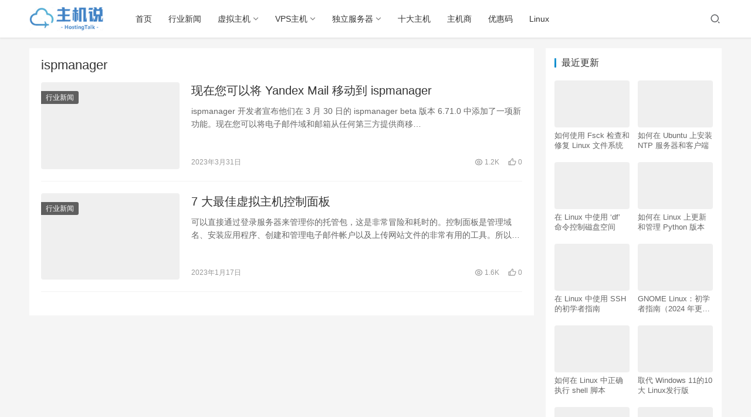

--- FILE ---
content_type: text/html; charset=UTF-8
request_url: https://www.hostingtalk.cn/tag/ispmanager/
body_size: 12042
content:
<!DOCTYPE html>
<html lang="zh-Hans">
<head>
    <meta charset="UTF-8">
    <meta http-equiv="X-UA-Compatible" content="IE=Edge,chrome=1">
    <meta name="renderer" content="webkit">
    <meta name="viewport" content="initial-scale=1.0,user-scalable=no,maximum-scale=1,width=device-width">
    <title>ispmanager - 主机说 HostingTalk</title>
    <meta name='robots' content='max-image-preview:large' />
<meta name="keywords" content="ispmanager" />
<meta property="og:type" content="webpage" />
<meta property="og:url" content="https://www.hostingtalk.cn/tag/ispmanager/" />
<meta property="og:site_name" content="主机说 HostingTalk" />
<meta property="og:title" content="ispmanager" />
<meta name="applicable-device" content="pc,mobile" />
<meta http-equiv="Cache-Control" content="no-transform" />
<link rel="shortcut icon" href="https://hostingtalk.cn/wp-content/uploads/2023/04/favicon.ico.png" />
<link rel='dns-prefetch' href='//at.alicdn.com' />
<link rel="alternate" type="application/rss+xml" title="主机说 HostingTalk &raquo; ispmanager 标签 Feed" href="https://www.hostingtalk.cn/tag/ispmanager/feed/" />
<style id='wp-img-auto-sizes-contain-inline-css' type='text/css'>
img:is([sizes=auto i],[sizes^="auto," i]){contain-intrinsic-size:3000px 1500px}
/*# sourceURL=wp-img-auto-sizes-contain-inline-css */
</style>
<link rel='stylesheet' id='stylesheet-css' href='https://www.hostingtalk.cn/wp-content/themes/hostingtalk/css/style.css?ver=6.0.1' type='text/css' media='all' />
<link rel='stylesheet' id='font-awesome-css' href='https://www.hostingtalk.cn/wp-content/themes/hostingtalk/themer/assets/css/font-awesome.css?ver=6.0.1' type='text/css' media='all' />
<style id='wp-block-library-inline-css' type='text/css'>
:root{--wp-block-synced-color:#7a00df;--wp-block-synced-color--rgb:122,0,223;--wp-bound-block-color:var(--wp-block-synced-color);--wp-editor-canvas-background:#ddd;--wp-admin-theme-color:#007cba;--wp-admin-theme-color--rgb:0,124,186;--wp-admin-theme-color-darker-10:#006ba1;--wp-admin-theme-color-darker-10--rgb:0,107,160.5;--wp-admin-theme-color-darker-20:#005a87;--wp-admin-theme-color-darker-20--rgb:0,90,135;--wp-admin-border-width-focus:2px}@media (min-resolution:192dpi){:root{--wp-admin-border-width-focus:1.5px}}.wp-element-button{cursor:pointer}:root .has-very-light-gray-background-color{background-color:#eee}:root .has-very-dark-gray-background-color{background-color:#313131}:root .has-very-light-gray-color{color:#eee}:root .has-very-dark-gray-color{color:#313131}:root .has-vivid-green-cyan-to-vivid-cyan-blue-gradient-background{background:linear-gradient(135deg,#00d084,#0693e3)}:root .has-purple-crush-gradient-background{background:linear-gradient(135deg,#34e2e4,#4721fb 50%,#ab1dfe)}:root .has-hazy-dawn-gradient-background{background:linear-gradient(135deg,#faaca8,#dad0ec)}:root .has-subdued-olive-gradient-background{background:linear-gradient(135deg,#fafae1,#67a671)}:root .has-atomic-cream-gradient-background{background:linear-gradient(135deg,#fdd79a,#004a59)}:root .has-nightshade-gradient-background{background:linear-gradient(135deg,#330968,#31cdcf)}:root .has-midnight-gradient-background{background:linear-gradient(135deg,#020381,#2874fc)}:root{--wp--preset--font-size--normal:16px;--wp--preset--font-size--huge:42px}.has-regular-font-size{font-size:1em}.has-larger-font-size{font-size:2.625em}.has-normal-font-size{font-size:var(--wp--preset--font-size--normal)}.has-huge-font-size{font-size:var(--wp--preset--font-size--huge)}.has-text-align-center{text-align:center}.has-text-align-left{text-align:left}.has-text-align-right{text-align:right}.has-fit-text{white-space:nowrap!important}#end-resizable-editor-section{display:none}.aligncenter{clear:both}.items-justified-left{justify-content:flex-start}.items-justified-center{justify-content:center}.items-justified-right{justify-content:flex-end}.items-justified-space-between{justify-content:space-between}.screen-reader-text{border:0;clip-path:inset(50%);height:1px;margin:-1px;overflow:hidden;padding:0;position:absolute;width:1px;word-wrap:normal!important}.screen-reader-text:focus{background-color:#ddd;clip-path:none;color:#444;display:block;font-size:1em;height:auto;left:5px;line-height:normal;padding:15px 23px 14px;text-decoration:none;top:5px;width:auto;z-index:100000}html :where(.has-border-color){border-style:solid}html :where([style*=border-top-color]){border-top-style:solid}html :where([style*=border-right-color]){border-right-style:solid}html :where([style*=border-bottom-color]){border-bottom-style:solid}html :where([style*=border-left-color]){border-left-style:solid}html :where([style*=border-width]){border-style:solid}html :where([style*=border-top-width]){border-top-style:solid}html :where([style*=border-right-width]){border-right-style:solid}html :where([style*=border-bottom-width]){border-bottom-style:solid}html :where([style*=border-left-width]){border-left-style:solid}html :where(img[class*=wp-image-]){height:auto;max-width:100%}:where(figure){margin:0 0 1em}html :where(.is-position-sticky){--wp-admin--admin-bar--position-offset:var(--wp-admin--admin-bar--height,0px)}@media screen and (max-width:600px){html :where(.is-position-sticky){--wp-admin--admin-bar--position-offset:0px}}

/*# sourceURL=wp-block-library-inline-css */
</style><style id='wp-block-heading-inline-css' type='text/css'>
h1:where(.wp-block-heading).has-background,h2:where(.wp-block-heading).has-background,h3:where(.wp-block-heading).has-background,h4:where(.wp-block-heading).has-background,h5:where(.wp-block-heading).has-background,h6:where(.wp-block-heading).has-background{padding:1.25em 2.375em}h1.has-text-align-left[style*=writing-mode]:where([style*=vertical-lr]),h1.has-text-align-right[style*=writing-mode]:where([style*=vertical-rl]),h2.has-text-align-left[style*=writing-mode]:where([style*=vertical-lr]),h2.has-text-align-right[style*=writing-mode]:where([style*=vertical-rl]),h3.has-text-align-left[style*=writing-mode]:where([style*=vertical-lr]),h3.has-text-align-right[style*=writing-mode]:where([style*=vertical-rl]),h4.has-text-align-left[style*=writing-mode]:where([style*=vertical-lr]),h4.has-text-align-right[style*=writing-mode]:where([style*=vertical-rl]),h5.has-text-align-left[style*=writing-mode]:where([style*=vertical-lr]),h5.has-text-align-right[style*=writing-mode]:where([style*=vertical-rl]),h6.has-text-align-left[style*=writing-mode]:where([style*=vertical-lr]),h6.has-text-align-right[style*=writing-mode]:where([style*=vertical-rl]){rotate:180deg}
/*# sourceURL=https://www.hostingtalk.cn/wp-includes/blocks/heading/style.min.css */
</style>
<style id='wp-block-paragraph-inline-css' type='text/css'>
.is-small-text{font-size:.875em}.is-regular-text{font-size:1em}.is-large-text{font-size:2.25em}.is-larger-text{font-size:3em}.has-drop-cap:not(:focus):first-letter{float:left;font-size:8.4em;font-style:normal;font-weight:100;line-height:.68;margin:.05em .1em 0 0;text-transform:uppercase}body.rtl .has-drop-cap:not(:focus):first-letter{float:none;margin-left:.1em}p.has-drop-cap.has-background{overflow:hidden}:root :where(p.has-background){padding:1.25em 2.375em}:where(p.has-text-color:not(.has-link-color)) a{color:inherit}p.has-text-align-left[style*="writing-mode:vertical-lr"],p.has-text-align-right[style*="writing-mode:vertical-rl"]{rotate:180deg}
/*# sourceURL=https://www.hostingtalk.cn/wp-includes/blocks/paragraph/style.min.css */
</style>
<style id='global-styles-inline-css' type='text/css'>
:root{--wp--preset--aspect-ratio--square: 1;--wp--preset--aspect-ratio--4-3: 4/3;--wp--preset--aspect-ratio--3-4: 3/4;--wp--preset--aspect-ratio--3-2: 3/2;--wp--preset--aspect-ratio--2-3: 2/3;--wp--preset--aspect-ratio--16-9: 16/9;--wp--preset--aspect-ratio--9-16: 9/16;--wp--preset--color--black: #000000;--wp--preset--color--cyan-bluish-gray: #abb8c3;--wp--preset--color--white: #ffffff;--wp--preset--color--pale-pink: #f78da7;--wp--preset--color--vivid-red: #cf2e2e;--wp--preset--color--luminous-vivid-orange: #ff6900;--wp--preset--color--luminous-vivid-amber: #fcb900;--wp--preset--color--light-green-cyan: #7bdcb5;--wp--preset--color--vivid-green-cyan: #00d084;--wp--preset--color--pale-cyan-blue: #8ed1fc;--wp--preset--color--vivid-cyan-blue: #0693e3;--wp--preset--color--vivid-purple: #9b51e0;--wp--preset--gradient--vivid-cyan-blue-to-vivid-purple: linear-gradient(135deg,rgb(6,147,227) 0%,rgb(155,81,224) 100%);--wp--preset--gradient--light-green-cyan-to-vivid-green-cyan: linear-gradient(135deg,rgb(122,220,180) 0%,rgb(0,208,130) 100%);--wp--preset--gradient--luminous-vivid-amber-to-luminous-vivid-orange: linear-gradient(135deg,rgb(252,185,0) 0%,rgb(255,105,0) 100%);--wp--preset--gradient--luminous-vivid-orange-to-vivid-red: linear-gradient(135deg,rgb(255,105,0) 0%,rgb(207,46,46) 100%);--wp--preset--gradient--very-light-gray-to-cyan-bluish-gray: linear-gradient(135deg,rgb(238,238,238) 0%,rgb(169,184,195) 100%);--wp--preset--gradient--cool-to-warm-spectrum: linear-gradient(135deg,rgb(74,234,220) 0%,rgb(151,120,209) 20%,rgb(207,42,186) 40%,rgb(238,44,130) 60%,rgb(251,105,98) 80%,rgb(254,248,76) 100%);--wp--preset--gradient--blush-light-purple: linear-gradient(135deg,rgb(255,206,236) 0%,rgb(152,150,240) 100%);--wp--preset--gradient--blush-bordeaux: linear-gradient(135deg,rgb(254,205,165) 0%,rgb(254,45,45) 50%,rgb(107,0,62) 100%);--wp--preset--gradient--luminous-dusk: linear-gradient(135deg,rgb(255,203,112) 0%,rgb(199,81,192) 50%,rgb(65,88,208) 100%);--wp--preset--gradient--pale-ocean: linear-gradient(135deg,rgb(255,245,203) 0%,rgb(182,227,212) 50%,rgb(51,167,181) 100%);--wp--preset--gradient--electric-grass: linear-gradient(135deg,rgb(202,248,128) 0%,rgb(113,206,126) 100%);--wp--preset--gradient--midnight: linear-gradient(135deg,rgb(2,3,129) 0%,rgb(40,116,252) 100%);--wp--preset--font-size--small: 13px;--wp--preset--font-size--medium: 20px;--wp--preset--font-size--large: 36px;--wp--preset--font-size--x-large: 42px;--wp--preset--spacing--20: 0.44rem;--wp--preset--spacing--30: 0.67rem;--wp--preset--spacing--40: 1rem;--wp--preset--spacing--50: 1.5rem;--wp--preset--spacing--60: 2.25rem;--wp--preset--spacing--70: 3.38rem;--wp--preset--spacing--80: 5.06rem;--wp--preset--shadow--natural: 6px 6px 9px rgba(0, 0, 0, 0.2);--wp--preset--shadow--deep: 12px 12px 50px rgba(0, 0, 0, 0.4);--wp--preset--shadow--sharp: 6px 6px 0px rgba(0, 0, 0, 0.2);--wp--preset--shadow--outlined: 6px 6px 0px -3px rgb(255, 255, 255), 6px 6px rgb(0, 0, 0);--wp--preset--shadow--crisp: 6px 6px 0px rgb(0, 0, 0);}:where(.is-layout-flex){gap: 0.5em;}:where(.is-layout-grid){gap: 0.5em;}body .is-layout-flex{display: flex;}.is-layout-flex{flex-wrap: wrap;align-items: center;}.is-layout-flex > :is(*, div){margin: 0;}body .is-layout-grid{display: grid;}.is-layout-grid > :is(*, div){margin: 0;}:where(.wp-block-columns.is-layout-flex){gap: 2em;}:where(.wp-block-columns.is-layout-grid){gap: 2em;}:where(.wp-block-post-template.is-layout-flex){gap: 1.25em;}:where(.wp-block-post-template.is-layout-grid){gap: 1.25em;}.has-black-color{color: var(--wp--preset--color--black) !important;}.has-cyan-bluish-gray-color{color: var(--wp--preset--color--cyan-bluish-gray) !important;}.has-white-color{color: var(--wp--preset--color--white) !important;}.has-pale-pink-color{color: var(--wp--preset--color--pale-pink) !important;}.has-vivid-red-color{color: var(--wp--preset--color--vivid-red) !important;}.has-luminous-vivid-orange-color{color: var(--wp--preset--color--luminous-vivid-orange) !important;}.has-luminous-vivid-amber-color{color: var(--wp--preset--color--luminous-vivid-amber) !important;}.has-light-green-cyan-color{color: var(--wp--preset--color--light-green-cyan) !important;}.has-vivid-green-cyan-color{color: var(--wp--preset--color--vivid-green-cyan) !important;}.has-pale-cyan-blue-color{color: var(--wp--preset--color--pale-cyan-blue) !important;}.has-vivid-cyan-blue-color{color: var(--wp--preset--color--vivid-cyan-blue) !important;}.has-vivid-purple-color{color: var(--wp--preset--color--vivid-purple) !important;}.has-black-background-color{background-color: var(--wp--preset--color--black) !important;}.has-cyan-bluish-gray-background-color{background-color: var(--wp--preset--color--cyan-bluish-gray) !important;}.has-white-background-color{background-color: var(--wp--preset--color--white) !important;}.has-pale-pink-background-color{background-color: var(--wp--preset--color--pale-pink) !important;}.has-vivid-red-background-color{background-color: var(--wp--preset--color--vivid-red) !important;}.has-luminous-vivid-orange-background-color{background-color: var(--wp--preset--color--luminous-vivid-orange) !important;}.has-luminous-vivid-amber-background-color{background-color: var(--wp--preset--color--luminous-vivid-amber) !important;}.has-light-green-cyan-background-color{background-color: var(--wp--preset--color--light-green-cyan) !important;}.has-vivid-green-cyan-background-color{background-color: var(--wp--preset--color--vivid-green-cyan) !important;}.has-pale-cyan-blue-background-color{background-color: var(--wp--preset--color--pale-cyan-blue) !important;}.has-vivid-cyan-blue-background-color{background-color: var(--wp--preset--color--vivid-cyan-blue) !important;}.has-vivid-purple-background-color{background-color: var(--wp--preset--color--vivid-purple) !important;}.has-black-border-color{border-color: var(--wp--preset--color--black) !important;}.has-cyan-bluish-gray-border-color{border-color: var(--wp--preset--color--cyan-bluish-gray) !important;}.has-white-border-color{border-color: var(--wp--preset--color--white) !important;}.has-pale-pink-border-color{border-color: var(--wp--preset--color--pale-pink) !important;}.has-vivid-red-border-color{border-color: var(--wp--preset--color--vivid-red) !important;}.has-luminous-vivid-orange-border-color{border-color: var(--wp--preset--color--luminous-vivid-orange) !important;}.has-luminous-vivid-amber-border-color{border-color: var(--wp--preset--color--luminous-vivid-amber) !important;}.has-light-green-cyan-border-color{border-color: var(--wp--preset--color--light-green-cyan) !important;}.has-vivid-green-cyan-border-color{border-color: var(--wp--preset--color--vivid-green-cyan) !important;}.has-pale-cyan-blue-border-color{border-color: var(--wp--preset--color--pale-cyan-blue) !important;}.has-vivid-cyan-blue-border-color{border-color: var(--wp--preset--color--vivid-cyan-blue) !important;}.has-vivid-purple-border-color{border-color: var(--wp--preset--color--vivid-purple) !important;}.has-vivid-cyan-blue-to-vivid-purple-gradient-background{background: var(--wp--preset--gradient--vivid-cyan-blue-to-vivid-purple) !important;}.has-light-green-cyan-to-vivid-green-cyan-gradient-background{background: var(--wp--preset--gradient--light-green-cyan-to-vivid-green-cyan) !important;}.has-luminous-vivid-amber-to-luminous-vivid-orange-gradient-background{background: var(--wp--preset--gradient--luminous-vivid-amber-to-luminous-vivid-orange) !important;}.has-luminous-vivid-orange-to-vivid-red-gradient-background{background: var(--wp--preset--gradient--luminous-vivid-orange-to-vivid-red) !important;}.has-very-light-gray-to-cyan-bluish-gray-gradient-background{background: var(--wp--preset--gradient--very-light-gray-to-cyan-bluish-gray) !important;}.has-cool-to-warm-spectrum-gradient-background{background: var(--wp--preset--gradient--cool-to-warm-spectrum) !important;}.has-blush-light-purple-gradient-background{background: var(--wp--preset--gradient--blush-light-purple) !important;}.has-blush-bordeaux-gradient-background{background: var(--wp--preset--gradient--blush-bordeaux) !important;}.has-luminous-dusk-gradient-background{background: var(--wp--preset--gradient--luminous-dusk) !important;}.has-pale-ocean-gradient-background{background: var(--wp--preset--gradient--pale-ocean) !important;}.has-electric-grass-gradient-background{background: var(--wp--preset--gradient--electric-grass) !important;}.has-midnight-gradient-background{background: var(--wp--preset--gradient--midnight) !important;}.has-small-font-size{font-size: var(--wp--preset--font-size--small) !important;}.has-medium-font-size{font-size: var(--wp--preset--font-size--medium) !important;}.has-large-font-size{font-size: var(--wp--preset--font-size--large) !important;}.has-x-large-font-size{font-size: var(--wp--preset--font-size--x-large) !important;}
/*# sourceURL=global-styles-inline-css */
</style>

<style id='classic-theme-styles-inline-css' type='text/css'>
/*! This file is auto-generated */
.wp-block-button__link{color:#fff;background-color:#32373c;border-radius:9999px;box-shadow:none;text-decoration:none;padding:calc(.667em + 2px) calc(1.333em + 2px);font-size:1.125em}.wp-block-file__button{background:#32373c;color:#fff;text-decoration:none}
/*# sourceURL=/wp-includes/css/classic-themes.min.css */
</style>
<link rel='stylesheet' id='QAPress-css' href='https://www.hostingtalk.cn/wp-content/plugins/QAPress/css/style.css?ver=2.3.1' type='text/css' media='all' />
<style id='QAPress-inline-css' type='text/css'>

        .q-content .topic-tab,.q-content .q-answer .as-user,.q-content .q-answer .as-comment-name,.profile-QAPress-tab .QAPress-tab-item{color: #1471CA;}
        .q-content .q-topic-wrap a:hover,.q-content .q-answer .as-action a:hover,.q-content .topic-tab:hover,.q-content .topic-title:hover{color:#0D62B3;}
        .q-content .put-top,.q-content .topic-tab.current-tab,.q-content .q-answer .as-submit .btn-submit,.q-content .q-answer .as-comments-submit,.q-content .q-add-header .btn-post,.q-content .q-pagination .current,.q-btn-new,.profile-QAPress-tab .QAPress-tab-item.active,.q-mobile-ask a{background-color:#1471CA;}
        .q-content .q-answer .as-submit .btn-submit:hover,.q-content .q-answer .as-comments-submit:hover,.q-content .q-add-header .btn-post:hover,.q-content .topic-tab.current-tab:hover,.q-content .q-pagination a:hover,.q-btn-new:hover,.profile-QAPress-tab .QAPress-tab-item:hover,.q-mobile-ask a:hover{background-color:#0D62B3;}
        .q-content .q-answer .as-comments-input:focus,.profile-QAPress-tab .QAPress-tab-item{border-color: #1471CA;}
        .profile-QAPress-tab .QAPress-tab-item:hover{border-color: #0D62B3;}
        
/*# sourceURL=QAPress-inline-css */
</style>
<script type="text/javascript" src="https://unpkg.zhimg.com/jquery@1.12.4/dist/jquery.min.js?ver=1.12.4" id="jquery-core-js"></script>
<script type="text/javascript" src="https://www.hostingtalk.cn/wp-content/plugins/enable-jquery-migrate-helper/js/jquery-migrate/jquery-migrate-1.4.1-wp.js?ver=1.4.1-wp" id="jquery-migrate-js"></script>
<script type="text/javascript" src="//at.alicdn.com/t/font_2010989_pnpf7kimxx.js?ver=6.0.1" id="wpcom-icons-js"></script>
<link rel="EditURI" type="application/rsd+xml" title="RSD" href="https://www.hostingtalk.cn/xmlrpc.php?rsd" />

        <script type="text/javascript">
            var jQueryMigrateHelperHasSentDowngrade = false;

			window.onerror = function( msg, url, line, col, error ) {
				// Break out early, do not processing if a downgrade reqeust was already sent.
				if ( jQueryMigrateHelperHasSentDowngrade ) {
					return true;
                }

				var xhr = new XMLHttpRequest();
				var nonce = '4d986c6eca';
				var jQueryFunctions = [
					'andSelf',
					'browser',
					'live',
					'boxModel',
					'support.boxModel',
					'size',
					'swap',
					'clean',
					'sub',
                ];
				var match_pattern = /\)\.(.+?) is not a function/;
                var erroredFunction = msg.match( match_pattern );

                // If there was no matching functions, do not try to downgrade.
                if ( typeof erroredFunction !== 'object' || typeof erroredFunction[1] === "undefined" || -1 === jQueryFunctions.indexOf( erroredFunction[1] ) ) {
                    return true;
                }

                // Set that we've now attempted a downgrade request.
                jQueryMigrateHelperHasSentDowngrade = true;

				xhr.open( 'POST', 'https://www.hostingtalk.cn/wp-admin/admin-ajax.php' );
				xhr.setRequestHeader( 'Content-Type', 'application/x-www-form-urlencoded' );
				xhr.onload = function () {
					var response,
                        reload = false;

					if ( 200 === xhr.status ) {
                        try {
                        	response = JSON.parse( xhr.response );

                        	reload = response.data.reload;
                        } catch ( e ) {
                        	reload = false;
                        }
                    }

					// Automatically reload the page if a deprecation caused an automatic downgrade, ensure visitors get the best possible experience.
					if ( reload ) {
						location.reload();
                    }
				};

				xhr.send( encodeURI( 'action=jquery-migrate-downgrade-version&_wpnonce=' + nonce ) );

				// Suppress error alerts in older browsers
				return true;
			}
        </script>

		        <style>
            a, .text-primary, .btn.active, .btn:active, .btn:focus, .btn:hover, .btn.btn-primary .badge, .panel-primary>.panel-heading .badge, .member-form-tab li.active a, .member-account-menu .member-nav-icon, .member-lp-process li.active p, .wpcom-profile .user-group, .wpcom-profile .wpcom-profile-nav li.active a, .wpcom-profile .profile-tab-item.active, .user-card-name .user-group, .plyr--full-ui input[type=range], body>header.header .nav>li.active>a, body>header.header .dropdown-menu>.active>a, .entry .entry-info .nickname, .entry .entry-content .has-theme-color-color, .entry-bar-inner .user-group, .entry-action .btn-dashang, .entry-action .btn-zan, .entry-readmore-btn, .form-submit-text span, .widget_profile .user-group, .list.tabs .tab.active a, .load-more, .kx-list .kx-time{color: #08c;}.bg-primary, .btn.btn-primary, .btn.btn-primary.disabled.focus, .btn.btn-primary.disabled:focus, .btn.btn-primary.disabled:hover, .btn.btn-primary[disabled].focus, .btn.btn-primary[disabled]:focus, .btn.btn-primary[disabled]:hover, fieldset[disabled] .btn.btn-primary.focus, fieldset[disabled] .btn.btn-primary:focus, fieldset[disabled] .btn.btn-primary:hover, .nav-pills>li.active>a, .nav-pills>li.active>a:focus, .nav-pills>li.active>a:hover, .label-primary, .panel-primary>.panel-heading, .action.action-color-1 .action-item, .entry .entry-content .has-theme-color-background-color, .comment-reply-title:before, .comments-title:before, .entry-related-title:before, .widget-title:before, .search-form .submit, .sec-panel-head h1 span:before, .sec-panel-head h2 span:before, .sec-panel-head h3 span:before, .wpcom-slider .swiper-pagination .swiper-pagination-bullet-active, .tagHandler ul.tagHandlerContainer li.tagItem{background-color: #08c;}.form-control:focus, .btn.active, .btn:active, .btn.btn-primary, .btn.btn-primary.active, .btn.btn-primary:active, .btn.btn-primary.disabled.focus, .btn.btn-primary.disabled:focus, .btn.btn-primary.disabled:hover, .btn.btn-primary[disabled].focus, .btn.btn-primary[disabled]:focus, .btn.btn-primary[disabled]:hover, fieldset[disabled] .btn.btn-primary.focus, fieldset[disabled] .btn.btn-primary:focus, fieldset[disabled] .btn.btn-primary:hover, .nav .open>a, .nav .open>a:focus, .nav .open>a:hover, .panel-primary, .panel-primary>.panel-heading, .wpcom-profile .profile-tab-item.active, .search-form input.keyword:focus, .load-more{border-color: #08c;}.btn.active:before, .btn:active:before, .btn:focus:before, .btn:hover:before, .TCaptcha-button .TCaptcha-icon:after, .wpcom-profile .user-group, .user-card-name .user-group, .smartphoto-loader, .entry-bar-inner .user-group, .entry-action .btn-dashang, .entry-action .btn-zan, .entry-readmore-btn, .widget-kx-list .kx-item:before, .widget_profile .user-group, .kx-list .kx-time:before{border-color: #08c;}.btn.active:after, .btn:active:after, .btn:focus:after, .btn:hover:after, .page-numbers>li.active, .pagination>li.active, .swiper-pagination-bullet-active, .swiper-pagination-progress .swiper-pagination-progressbar, .hot-slider .swiper-button-next, .hot-slider .swiper-button-prev, .action .action-item-inner h2, .action .action-item-inner h3, .action .action-item-inner h4, .TCaptcha-button .TCaptcha-icon i, .TCaptcha-button .TCaptcha-icon:before, .member-account-menu .active:before, .member-lp-process li.active i, .member-lp-process li.processed .process-line, .wpcom-profile .user-group:after, .wpcom-profile .profile-tab-item.active:after, .user-card-name .user-group:after, .modules-video .modal-player, .social-login-form .sl-input-submit, .plyr--audio .plyr__control.plyr__tab-focus, .plyr--audio .plyr__control:hover, .plyr--audio .plyr__control[aria-expanded=true], .plyr--video .plyr__control.plyr__tab-focus, .plyr--video .plyr__control:hover, .plyr--video .plyr__control[aria-expanded=true], .plyr__control--overlaid, .plyr__control--overlaid:focus, .plyr__control--overlaid:hover, .plyr__menu__container .plyr__control[role=menuitemradio][aria-checked=true]:before, .entry-bar-inner .user-group:after, .post-loop-default .item-title a .sticky-post, .post-loop-card .item-title .sticky-post, .post-loop-image .item-title .sticky-post, .sidebar .widget_nav_menu ul li.current-menu-item a, .sidebar .widget_nav_menu ul li.current-post-parent a, .widget_profile .user-group:after, .list.tabs .tab.active a:after, .kx-list .kx-date:before{background-color: #08c;}.panel-primary>.panel-heading+.panel-collapse>.panel-body{border-top-color: #08c;}.panel-primary>.panel-footer+.panel-collapse>.panel-body, .member-form-tab li.active{border-bottom-color: #08c;}.wpcom-profile .wpcom-profile-nav li.active a{border-bottom-color: #08c;}.entry .entry-content .h3, .entry .entry-content h3, .entry .member-account-content .woocommerce h2{border-left-color: #08c;}a:hover, .breadcrumb>li a:hover, .page-numbers .pagination-go .pgo-btn:hover, .pagination .pagination-go .pgo-btn:hover, .close:focus, .close:hover, .action .action-share-item:hover, .member-form .form-group.active .wi, .member-form .form-group.active .show-password .wi:hover, .member-form .form-group.error .show-password .wi:hover, .member-form .show-password .wi:hover, .member-form-tab a:hover, .member-account-name a:hover, .member-account-menu li:hover, .wpcom-profile .wpcom-profile-nav a:hover, .wpcom-profile .follow-item .follow-item-text .follow-item-name a:hover, .wpcom-profile-main .profile-posts-list .item-title a:hover, .wpcom-profile-main .profile-comments-list .comment-item-link a:hover, .hentry .member-account-wrap .notify-list .notify-item.status-1 .notify-item-title a:hover, .hentry .member-account-wrap .notify-list .notify-item-title a:hover, .user-card-name:hover, body>header.header .nav>li>a:hover, body>header.header .wpcom-adv-menu>.menu-item-style>.menu-item-wrap>li>a:hover, .navbar-action .login:focus, .navbar-action .login:hover, .navbar-action .profile a:hover, .navbar-search-close:hover, .navbar-search-btn:hover, .navbar-search-icon:focus, .navbar-search-icon:hover, .entry .entry-info a:focus, .entry .entry-info a:hover, .entry .entry-content .has-theme-hover-color, .entry .entry-content .wp-block-wpcom-accordion .panel-heading .panel-title a:hover, .entry .entry-content .wp-block-wpcom-accordion .panel-heading .panel-title a:hover .wi, .entry-bar .info-item a:hover, .comments-list .comment-children .comment-text-reply a:hover, .comments-list .reply a:hover, .comment-body .nickname a:hover, #cancel-comment-reply-link:hover, .post-loop-list .item a:hover, .post-loop-default .item-title a:hover, .post-loop-default .item-meta a:hover, .post-loop-card .item-title a:hover, .post-loop-image .item-title a:hover, .post-loop-image .item-meta-author .avatar:hover, .widget ol a:hover, .widget ul a:hover, .widget_kuaixun .widget-title-more:hover, .widget_profile .profile-name:hover, .sec-panel-head .more:hover, .el-boxed .sec-panel-head h1 span a:hover, .el-boxed .sec-panel-head h2 span a:hover, .el-boxed .sec-panel-head h3 span a:hover, .list.tabs .tab a:hover, .list-links a:focus, .list-links a:hover, .kx-list .kx-content h2 a:hover, .kx-meta .j-mobile-share:hover, .modules-category-posts .sec-panel-more a:hover{color: #07c;}.page-numbers>li:hover, .pagination>li:hover, .hot-slider .swiper-button-prev:hover, .hot-slider .swiper-container-rtl .swiper-button-next:hover, .hot-slider .swiper-button-next:hover, .hot-slider .swiper-container-rtl .swiper-button-prev:hover, .member-account-menu .active:hover:before, .wpcom-profile .wpcom-profile-setcover:hover, .wpcom-profile .profile-tab-item:hover, .social-login-form .sl-input-submit:hover, body>header.header .dropdown-menu>.active>a:focus, body>header.header .dropdown-menu>.active>a:hover, body>header.header .dropdown-menu>li>a:hover, body>header.header .wpcom-adv-menu>.menu-item-style>.menu-item-wrap .dropdown-menu li a:hover, .entry-tag a:focus, .entry-tag a:hover, .wpcom-shortcode-tags li:hover, .page-no-sidebar.member-login .btn-home:hover, .page-no-sidebar.member-register .btn-home:hover, .post-loop-default .item-category:hover, .post-loop-card .item-img .item-category:hover, .post-loop-image .item-img .item-category:hover, .widget .tagcloud a:hover, .sidebar .widget_nav_menu ul li.current-menu-item .sub-menu a:hover, .sidebar .widget_nav_menu ul li.current-post-parent .sub-menu a:hover, .sidebar .widget_nav_menu ul li a:hover, .footer-sns .sns-icon:after, .list.tabs .tab.active a:hover:after, .load-more:focus, .load-more:hover, .modules-carousel-posts .sec-panel-more .swiper-button-next:hover, .modules-carousel-posts .sec-panel-more .swiper-button-prev:hover{background-color: #07c;}.page-numbers .pagination-go .pgo-input:focus, .pagination .pagination-go .pgo-input:focus, .member-form .form-group.active .form-input, .wpcom-profile .wpcom-profile-setcover:hover, .wpcom-profile .profile-tab-item:hover, .entry-tag a:focus, .entry-tag a:hover, .entry-action .btn-dashang.liked, .entry-action .btn-dashang:hover, .entry-action .btn-zan.liked, .entry-action .btn-zan:hover, .entry-readmore-btn:hover, .widget .tagcloud a:hover, .widget-kx-list .kx-item:hover:before, .widget-kx-list .kx-item.active:before, .load-more:focus, .load-more:hover{border-color: #07c;}.action .action-item:hover, .entry .entry-content .has-theme-hover-background-color, .entry-action .btn-dashang.liked, .entry-action .btn-dashang:hover, .entry-action .btn-zan.liked, .entry-action .btn-zan:hover, .entry-readmore-btn:hover, .search-form .submit:hover, .wpcom-slider .swiper-pagination span:hover, .tagHandler ul.tagHandlerContainer li.tagItem:hover{background-color: #07c;}.member-form-tab li.active:hover{border-bottom-color: #07c;}.member-account-input input:focus, .member-account-input select:focus, .member-account-input textarea:focus, .modules-carousel-posts .sec-panel-more .swiper-button-next:hover, .modules-carousel-posts .sec-panel-more .swiper-button-prev:hover{border-color: #07c;}.wpcom-profile .wpcom-profile-nav a:hover{border-bottom-color: #07c;}@media (max-width:991px){.navbar-collapse{background-color: #08c;}}@media (max-width:767px){.entry-bar .info-item.share .mobile{background-color: #08c;}}                        body>header.header{background-color: #fff;;}
                        body>header.header .logo img{max-height: 40px;}
                        @media (max-width: 767px){
                body>header.header .logo img{max-height: 26px;}
            }
                        .entry .entry-video{ height: 482px;}
            @media (max-width: 1219px){
                .entry .entry-video{ height: 386.49883449883px;}
            }
            @media (max-width: 991px){
                .entry .entry-video{ height: 449.41724941725px;}
            }
            @media (max-width: 767px){
                .entry .entry-video{ height: 344.28571428571px;}
            }
            @media (max-width: 500px){
                .entry .entry-video{ height: 241px;}
            }
                    </style>
    <link rel="icon" href="https://hostingtalk.cn/wp-content/uploads/2023/04/favicon.ico.png" sizes="32x32" />
<link rel="icon" href="https://hostingtalk.cn/wp-content/uploads/2023/04/favicon.ico.png" sizes="192x192" />
<link rel="apple-touch-icon" href="https://hostingtalk.cn/wp-content/uploads/2023/04/favicon.ico.png" />
<meta name="msapplication-TileImage" content="https://hostingtalk.cn/wp-content/uploads/2023/04/favicon.ico.png" />
    <!--[if lte IE 9]><script src="https://www.hostingtalk.cn/wp-content/themes/hostingtalk/js/update.js"></script><![endif]-->
</head>
<body class="archive tag tag-ispmanager tag-40 wp-theme-hostingtalk lang-cn el-boxed">
<header class="header">
    <div class="container clearfix">
        <div class="navbar-header">
            <button type="button" class="navbar-toggle collapsed" data-toggle="collapse" data-target=".navbar-collapse">
                <span class="icon-bar icon-bar-1"></span>
                <span class="icon-bar icon-bar-2"></span>
                <span class="icon-bar icon-bar-3"></span>
            </button>
                        <div class="logo">
            <a href="https://www.hostingtalk.cn" rel="home"><img src="https://hostingtalk.cn/wp-content/uploads/2023/04/logo.png" alt="主机说 HostingTalk"></a>
        </div>
    </div>
    <div class="collapse navbar-collapse">
        <nav class="navbar-left primary-menu"><ul id="menu-justnews-menu" class="nav navbar-nav wpcom-adv-menu"><li class="menu-item"><a href="https://www.hostingtalk.cn/">首页</a></li>
<li class="menu-item"><a href="https://www.hostingtalk.cn/category/news/">行业新闻</a></li>
<li class="menu-item dropdown"><a href="https://www.hostingtalk.cn/category/shared-hosting/" class="dropdown-toggle">虚拟主机</a>
<ul class="dropdown-menu menu-item-wrap menu-item-col-3">
	<li class="menu-item"><a href="https://www.hostingtalk.cn/category/shared-hosting/us-hosting/">美国主机</a></li>
	<li class="menu-item"><a href="https://www.hostingtalk.cn/category/shared-hosting/hongkong-hosting/">香港主机</a></li>
	<li class="menu-item"><a href="https://www.hostingtalk.cn/category/shared-hosting/taiwan-hosting/">台湾主机</a></li>
</ul>
</li>
<li class="menu-item dropdown"><a href="https://www.hostingtalk.cn/category/vps/" class="dropdown-toggle">VPS主机</a>
<ul class="dropdown-menu menu-item-wrap menu-item-col-4">
	<li class="menu-item"><a href="https://www.hostingtalk.cn/category/vps/us-vps/">美国VPS</a></li>
	<li class="menu-item"><a href="https://www.hostingtalk.cn/category/vps/hongkong-vps/">香港VPS</a></li>
	<li class="menu-item"><a href="https://www.hostingtalk.cn/category/vps/japanese-vps/">日本VPS</a></li>
	<li class="menu-item"><a href="https://www.hostingtalk.cn/category/vps/korean-vps/">韩国VPS</a></li>
</ul>
</li>
<li class="menu-item dropdown"><a href="https://www.hostingtalk.cn/category/dedicated-server/" class="dropdown-toggle">独立服务器</a>
<ul class="dropdown-menu menu-item-wrap menu-item-col-2">
	<li class="menu-item"><a href="https://www.hostingtalk.cn/category/dedicated-server/us-server/">美国独立服务器</a></li>
	<li class="menu-item"><a href="https://www.hostingtalk.cn/category/dedicated-server/hongkong-server/">香港独立服务器</a></li>
</ul>
</li>
<li class="menu-item"><a href="https://www.hostingtalk.cn/category/top-10-hosting/">十大主机</a></li>
<li class="menu-item"><a href="https://www.hostingtalk.cn/category/idc/">主机商</a></li>
<li class="menu-item"><a href="https://www.hostingtalk.cn/category/coupon/">优惠码</a></li>
<li class="menu-item"><a href="https://www.hostingtalk.cn/category/linux/">Linux</a></li>
</ul></nav>        <div class="navbar-action pull-right">
                            <div class="navbar-search-icon j-navbar-search"><i class="wpcom-icon wi"><svg aria-hidden="true"><use xlink:href="#wi-search"></use></svg></i></div>
                    </div>
        <form class="navbar-search" action="https://www.hostingtalk.cn" method="get" role="search">
            <div class="navbar-search-inner">
                <i class="wpcom-icon wi navbar-search-close"><svg aria-hidden="true"><use xlink:href="#wi-close"></use></svg></i>                <input type="text" name="s" class="navbar-search-input" autocomplete="off" placeholder="Type your search here ..." value="">
                <button class="navbar-search-btn" type="submit"><i class="wpcom-icon wi"><svg aria-hidden="true"><use xlink:href="#wi-search"></use></svg></i></button>
            </div>
        </form>
    </div><!-- /.container -->
    </div><!-- /.navbar-collapse -->
</header>
<div id="wrap">    <div class="container wrap">
        <div class="main">
            <div class="sec-panel sec-panel-default">
                                    <div class="sec-panel-head">
                        <h1><span>ispmanager</span></h1>
                    </div>
                                <div class="sec-panel-body">
                    <ul class="post-loop post-loop-default cols-0">
                                                    <li class="item">
        <div class="item-img">
        <a class="item-img-inner" href="https://www.hostingtalk.cn/now-you-can-move-yandex-mail-to-ispmanager/" title="现在您可以将 Yandex Mail 移动到 ispmanager" rel="bookmark">
            <img class="j-lazy" src="https://www.hostingtalk.cn/wp-content/themes/hostingtalk/themer/assets/images/lazy.png" data-original="https://www.hostingtalk.cn/wp-content/uploads/2023/05/Now-you-can-move-Yandex-Mail-to-ispmanager-480x300.jpg" width="480" height="300" alt="现在您可以将 Yandex Mail 移动到 ispmanager">        </a>
                <a class="item-category" href="https://www.hostingtalk.cn/category/news/" target="_blank">行业新闻</a>
            </div>
        <div class="item-content">
                <h2 class="item-title">
            <a href="https://www.hostingtalk.cn/now-you-can-move-yandex-mail-to-ispmanager/" rel="bookmark">
                                 现在您可以将 Yandex Mail 移动到 ispmanager            </a>
        </h2>
        <div class="item-excerpt">
            <p>ispmanager 开发者宣布他们在 3 月 30 日的 ispmanager beta 版本 6.71.0 中添加了一项新功能。现在您可以将电子邮件域和邮箱从任何第三方提供商移&#8230;</p>
        </div>
        <div class="item-meta">
                                    <span class="item-meta-li date">2023年3月31日</span>
            <div class="item-meta-right">
                <span class="item-meta-li views" title="阅读数"><i class="wpcom-icon wi"><svg aria-hidden="true"><use xlink:href="#wi-eye"></use></svg></i> 1.2K</span><span class="item-meta-li likes" title="点赞数"><i class="wpcom-icon wi"><svg aria-hidden="true"><use xlink:href="#wi-thumb-up"></use></svg></i> 0</span>            </div>
        </div>
    </div>
</li>
                                                    <li class="item">
        <div class="item-img">
        <a class="item-img-inner" href="https://www.hostingtalk.cn/7-best-hosting-control-panels/" title="7 大最佳虚拟主机控制面板" rel="bookmark">
            <img class="j-lazy" src="https://www.hostingtalk.cn/wp-content/themes/hostingtalk/themer/assets/images/lazy.png" data-original="https://www.hostingtalk.cn/wp-content/uploads/2023/05/7-Most-popular-hosting-control-panels-480x300.jpg" width="480" height="300" alt="7 大最佳虚拟主机控制面板">        </a>
                <a class="item-category" href="https://www.hostingtalk.cn/category/news/" target="_blank">行业新闻</a>
            </div>
        <div class="item-content">
                <h2 class="item-title">
            <a href="https://www.hostingtalk.cn/7-best-hosting-control-panels/" rel="bookmark">
                                 7 大最佳虚拟主机控制面板            </a>
        </h2>
        <div class="item-excerpt">
            <p>可以直接通过登录服务器来管理你的托管包，这是非常冒险和耗时的。控制面板是管理域名、安装应用程序、创建和管理电子邮件帐户以及上传网站文件的非常有用的工具。所以这里有 7 大最佳虚拟主&#8230;</p>
        </div>
        <div class="item-meta">
                                    <span class="item-meta-li date">2023年1月17日</span>
            <div class="item-meta-right">
                <span class="item-meta-li views" title="阅读数"><i class="wpcom-icon wi"><svg aria-hidden="true"><use xlink:href="#wi-eye"></use></svg></i> 1.6K</span><span class="item-meta-li likes" title="点赞数"><i class="wpcom-icon wi"><svg aria-hidden="true"><use xlink:href="#wi-thumb-up"></use></svg></i> 0</span>            </div>
        </div>
    </div>
</li>
                                            </ul>
                                    </div>
            </div>
        </div>
                    <aside class="sidebar">
                <div id="wpcom-lastest-products-3" class="widget widget_lastest_products"><h3 class="widget-title"><span>最近更新</span></h3>            <ul class="p-list clearfix">
                                    <li class="col-xs-24 col-md-12 p-item">
                        <div class="p-item-wrap">
                            <a class="thumb" href="https://www.hostingtalk.cn/how-to-check-and-repair-linux-filesystems-with-fsck/">
                                <img class="j-lazy" src="https://www.hostingtalk.cn/wp-content/themes/hostingtalk/themer/assets/images/lazy.png" data-original="https://www.hostingtalk.cn/wp-content/uploads/2024/09/Fsck-in-Linux-1170x658-1-480x300.png" width="480" height="300" alt="如何使用 Fsck 检查和修复 Linux 文件系统">                            </a>
                            <h4 class="title">
                                <a href="https://www.hostingtalk.cn/how-to-check-and-repair-linux-filesystems-with-fsck/" title="如何使用 Fsck 检查和修复 Linux 文件系统">
                                    如何使用 Fsck 检查和修复 Linux 文件系统                                </a>
                            </h4>
                        </div>
                    </li>
                                    <li class="col-xs-24 col-md-12 p-item">
                        <div class="p-item-wrap">
                            <a class="thumb" href="https://www.hostingtalk.cn/how-to-install-ntp-server-and-client-on-ubuntu/">
                                <img class="j-lazy" src="https://www.hostingtalk.cn/wp-content/themes/hostingtalk/themer/assets/images/lazy.png" data-original="https://www.hostingtalk.cn/wp-content/uploads/2024/09/NTP-Server-480x300.png" width="480" height="300" alt="如何在 Ubuntu 上安装 NTP 服务器和客户端">                            </a>
                            <h4 class="title">
                                <a href="https://www.hostingtalk.cn/how-to-install-ntp-server-and-client-on-ubuntu/" title="如何在 Ubuntu 上安装 NTP 服务器和客户端">
                                    如何在 Ubuntu 上安装 NTP 服务器和客户端                                </a>
                            </h4>
                        </div>
                    </li>
                                    <li class="col-xs-24 col-md-12 p-item">
                        <div class="p-item-wrap">
                            <a class="thumb" href="https://www.hostingtalk.cn/mastering-disk-space-with-the-df-command-in-linux/">
                                <img class="j-lazy" src="https://www.hostingtalk.cn/wp-content/themes/hostingtalk/themer/assets/images/lazy.png" data-original="https://www.hostingtalk.cn/wp-content/uploads/2024/09/df-command-Linux-480x300.png" width="480" height="300" alt="在 Linux 中使用 &#8216;df&#8217; 命令控制磁盘空间">                            </a>
                            <h4 class="title">
                                <a href="https://www.hostingtalk.cn/mastering-disk-space-with-the-df-command-in-linux/" title="在 Linux 中使用 &#8216;df&#8217; 命令控制磁盘空间">
                                    在 Linux 中使用 &#8216;df&#8217; 命令控制磁盘空间                                </a>
                            </h4>
                        </div>
                    </li>
                                    <li class="col-xs-24 col-md-12 p-item">
                        <div class="p-item-wrap">
                            <a class="thumb" href="https://www.hostingtalk.cn/how-to-update-and-manage-python-versions-on-linux/">
                                <img class="j-lazy" src="https://www.hostingtalk.cn/wp-content/themes/hostingtalk/themer/assets/images/lazy.png" data-original="https://www.hostingtalk.cn/wp-content/uploads/2024/09/update-python-in-Linux-1170x731-1-480x300.png" width="480" height="300" alt="如何在 Linux 上更新和管理 Python 版本">                            </a>
                            <h4 class="title">
                                <a href="https://www.hostingtalk.cn/how-to-update-and-manage-python-versions-on-linux/" title="如何在 Linux 上更新和管理 Python 版本">
                                    如何在 Linux 上更新和管理 Python 版本                                </a>
                            </h4>
                        </div>
                    </li>
                                    <li class="col-xs-24 col-md-12 p-item">
                        <div class="p-item-wrap">
                            <a class="thumb" href="https://www.hostingtalk.cn/a-beginners-guide-to-using-ssh-in-linux/">
                                <img class="j-lazy" src="https://www.hostingtalk.cn/wp-content/themes/hostingtalk/themer/assets/images/lazy.png" data-original="https://www.hostingtalk.cn/wp-content/uploads/2024/09/getting-started-with-SSH-480x300.png" width="480" height="300" alt="在 Linux 中使用 SSH 的初学者指南">                            </a>
                            <h4 class="title">
                                <a href="https://www.hostingtalk.cn/a-beginners-guide-to-using-ssh-in-linux/" title="在 Linux 中使用 SSH 的初学者指南">
                                    在 Linux 中使用 SSH 的初学者指南                                </a>
                            </h4>
                        </div>
                    </li>
                                    <li class="col-xs-24 col-md-12 p-item">
                        <div class="p-item-wrap">
                            <a class="thumb" href="https://www.hostingtalk.cn/gnome-linux-a-beginners-guide-2024-update/">
                                <img class="j-lazy" src="https://www.hostingtalk.cn/wp-content/themes/hostingtalk/themer/assets/images/lazy.png" data-original="https://www.hostingtalk.cn/wp-content/uploads/2024/09/GNOME-Linux-1170x731-1-480x300.png" width="480" height="300" alt="GNOME Linux：初学者指南（2024 年更新）">                            </a>
                            <h4 class="title">
                                <a href="https://www.hostingtalk.cn/gnome-linux-a-beginners-guide-2024-update/" title="GNOME Linux：初学者指南（2024 年更新）">
                                    GNOME Linux：初学者指南（2024 年更新）                                </a>
                            </h4>
                        </div>
                    </li>
                                    <li class="col-xs-24 col-md-12 p-item">
                        <div class="p-item-wrap">
                            <a class="thumb" href="https://www.hostingtalk.cn/how-to-properly-execute-shell-scripts-in-linux/">
                                <img class="j-lazy" src="https://www.hostingtalk.cn/wp-content/themes/hostingtalk/themer/assets/images/lazy.png" data-original="https://www.hostingtalk.cn/wp-content/uploads/2024/09/Shell-Script-Execution-in-Linux-1170x658-1-480x300.png" width="480" height="300" alt="如何在 Linux 中正确执行 shell 脚本">                            </a>
                            <h4 class="title">
                                <a href="https://www.hostingtalk.cn/how-to-properly-execute-shell-scripts-in-linux/" title="如何在 Linux 中正确执行 shell 脚本">
                                    如何在 Linux 中正确执行 shell 脚本                                </a>
                            </h4>
                        </div>
                    </li>
                                    <li class="col-xs-24 col-md-12 p-item">
                        <div class="p-item-wrap">
                            <a class="thumb" href="https://www.hostingtalk.cn/top-10-linux-distributions-to-replace-windows-11/">
                                <img class="j-lazy" src="https://www.hostingtalk.cn/wp-content/themes/hostingtalk/themer/assets/images/lazy.png" data-original="https://www.hostingtalk.cn/wp-content/uploads/2024/09/Windows-Like-Linux-Distros-585x351-1-480x300.png" width="480" height="300" alt="取代 Windows 11的10大 Linux发行版">                            </a>
                            <h4 class="title">
                                <a href="https://www.hostingtalk.cn/top-10-linux-distributions-to-replace-windows-11/" title="取代 Windows 11的10大 Linux发行版">
                                    取代 Windows 11的10大 Linux发行版                                </a>
                            </h4>
                        </div>
                    </li>
                                    <li class="col-xs-24 col-md-12 p-item">
                        <div class="p-item-wrap">
                            <a class="thumb" href="https://www.hostingtalk.cn/how-to-install-lamp-apache-mysql-php-in-ubuntu/">
                                <img class="j-lazy" src="https://www.hostingtalk.cn/wp-content/themes/hostingtalk/themer/assets/images/lazy.png" data-original="https://www.hostingtalk.cn/wp-content/uploads/2023/07/How-to-Install-LAMP-Apache-MySQL-PHP-in-Ubuntu-22.04-750x375-1-480x300.jpg" width="480" height="300" alt="如何在 Ubuntu 22.04 中安装 LAMP Apache、MySQL、PHP">                            </a>
                            <h4 class="title">
                                <a href="https://www.hostingtalk.cn/how-to-install-lamp-apache-mysql-php-in-ubuntu/" title="如何在 Ubuntu 22.04 中安装 LAMP Apache、MySQL、PHP">
                                    如何在 Ubuntu 22.04 中安装 LAMP Apache、MySQL、PHP                                </a>
                            </h4>
                        </div>
                    </li>
                                    <li class="col-xs-24 col-md-12 p-item">
                        <div class="p-item-wrap">
                            <a class="thumb" href="https://www.hostingtalk.cn/best-php-fpm-configuration-easy-and-simple-calculation/">
                                <img class="j-lazy" src="https://www.hostingtalk.cn/wp-content/themes/hostingtalk/themer/assets/images/lazy.png" data-original="https://www.hostingtalk.cn/wp-content/uploads/2023/07/Best-PHP-FPM-Configuration-Easy-and-Simple-Calculation-750x375-1-480x300.jpg" width="480" height="300" alt="最佳 PHP-FPM优化配置指南">                            </a>
                            <h4 class="title">
                                <a href="https://www.hostingtalk.cn/best-php-fpm-configuration-easy-and-simple-calculation/" title="最佳 PHP-FPM优化配置指南">
                                    最佳 PHP-FPM优化配置指南                                </a>
                            </h4>
                        </div>
                    </li>
                            </ul>
        </div><div id="wpcom-post-thumb-4" class="widget widget_post_thumb"><h3 class="widget-title"><span>随机文章</span></h3>            <ul>
                                    <li class="item">
                                                    <div class="item-img">
                                <a class="item-img-inner" href="https://www.hostingtalk.cn/godaddy-announced-new-updates-to-afternic-2-0/" title="GoDaddy 宣布了 Afternic 2.0 的最新更新">
                                    <img class="j-lazy" src="https://www.hostingtalk.cn/wp-content/themes/hostingtalk/themer/assets/images/lazy.png" data-original="https://www.hostingtalk.cn/wp-content/uploads/2023/05/GoDaddy-announced-new-updates-to-Afternic-2.0-480x300.jpg" width="480" height="300" alt="GoDaddy 宣布了 Afternic 2.0 的最新更新">                                </a>
                            </div>
                                                <div class="item-content">
                            <p class="item-title"><a href="https://www.hostingtalk.cn/godaddy-announced-new-updates-to-afternic-2-0/" title="GoDaddy 宣布了 Afternic 2.0 的最新更新">GoDaddy 宣布了 Afternic 2.0 的最新更新</a></p>
                            <p class="item-date">2023年4月27日</p>
                        </div>
                    </li>
                                    <li class="item">
                                                    <div class="item-img">
                                <a class="item-img-inner" href="https://www.hostingtalk.cn/now-you-can-move-yandex-mail-to-ispmanager/" title="现在您可以将 Yandex Mail 移动到 ispmanager">
                                    <img class="j-lazy" src="https://www.hostingtalk.cn/wp-content/themes/hostingtalk/themer/assets/images/lazy.png" data-original="https://www.hostingtalk.cn/wp-content/uploads/2023/05/Now-you-can-move-Yandex-Mail-to-ispmanager-480x300.jpg" width="480" height="300" alt="现在您可以将 Yandex Mail 移动到 ispmanager">                                </a>
                            </div>
                                                <div class="item-content">
                            <p class="item-title"><a href="https://www.hostingtalk.cn/now-you-can-move-yandex-mail-to-ispmanager/" title="现在您可以将 Yandex Mail 移动到 ispmanager">现在您可以将 Yandex Mail 移动到 ispmanager</a></p>
                            <p class="item-date">2023年3月31日</p>
                        </div>
                    </li>
                                    <li class="item">
                                                    <div class="item-img">
                                <a class="item-img-inner" href="https://www.hostingtalk.cn/install-duplicity-on-ubuntu-a-quick-and-easy-guide/" title="快速简便地在Ubuntu上安装 Duplicity">
                                    <img class="j-lazy" src="https://www.hostingtalk.cn/wp-content/themes/hostingtalk/themer/assets/images/lazy.png" data-original="https://www.hostingtalk.cn/wp-content/uploads/2023/06/duplicity-ubuntu-480x300.jpg" width="480" height="300" alt="快速简便地在Ubuntu上安装 Duplicity">                                </a>
                            </div>
                                                <div class="item-content">
                            <p class="item-title"><a href="https://www.hostingtalk.cn/install-duplicity-on-ubuntu-a-quick-and-easy-guide/" title="快速简便地在Ubuntu上安装 Duplicity">快速简便地在Ubuntu上安装 Duplicity</a></p>
                            <p class="item-date">2023年6月6日</p>
                        </div>
                    </li>
                                    <li class="item">
                                                    <div class="item-img">
                                <a class="item-img-inner" href="https://www.hostingtalk.cn/gnome-linux-a-beginners-guide-2024-update/" title="GNOME Linux：初学者指南（2024 年更新）">
                                    <img class="j-lazy" src="https://www.hostingtalk.cn/wp-content/themes/hostingtalk/themer/assets/images/lazy.png" data-original="https://www.hostingtalk.cn/wp-content/uploads/2024/09/GNOME-Linux-1170x731-1-480x300.png" width="480" height="300" alt="GNOME Linux：初学者指南（2024 年更新）">                                </a>
                            </div>
                                                <div class="item-content">
                            <p class="item-title"><a href="https://www.hostingtalk.cn/gnome-linux-a-beginners-guide-2024-update/" title="GNOME Linux：初学者指南（2024 年更新）">GNOME Linux：初学者指南（2024 年更新）</a></p>
                            <p class="item-date">2024年9月6日</p>
                        </div>
                    </li>
                                    <li class="item">
                                                    <div class="item-img">
                                <a class="item-img-inner" href="https://www.hostingtalk.cn/price-cuts-in-alibaba-cloud-by-up-to-50-for-core-storage-products/" title="阿里云史上最大规模降价：核心产品价格全线下调，最高对折！">
                                    <img class="j-lazy" src="https://www.hostingtalk.cn/wp-content/themes/hostingtalk/themer/assets/images/lazy.png" data-original="https://www.hostingtalk.cn/wp-content/uploads/2023/04/Alibaba-cloud-480x300.jpg" width="480" height="300" alt="阿里云史上最大规模降价：核心产品价格全线下调，最高对折！">                                </a>
                            </div>
                                                <div class="item-content">
                            <p class="item-title"><a href="https://www.hostingtalk.cn/price-cuts-in-alibaba-cloud-by-up-to-50-for-core-storage-products/" title="阿里云史上最大规模降价：核心产品价格全线下调，最高对折！">阿里云史上最大规模降价：核心产品价格全线下调，最高对折！</a></p>
                            <p class="item-date">2023年4月26日</p>
                        </div>
                    </li>
                                    <li class="item">
                                                    <div class="item-img">
                                <a class="item-img-inner" href="https://www.hostingtalk.cn/how-to-monitor-and-manage-swap-space-in-linux/" title="如何在 Linux 中监控和管理Swap分区">
                                    <img class="j-lazy" src="https://www.hostingtalk.cn/wp-content/themes/hostingtalk/themer/assets/images/lazy.png" data-original="https://www.hostingtalk.cn/wp-content/uploads/2023/05/Checking-swap-space-on-Pop_OS-480x300.png" width="480" height="300" alt="如何在 Linux 中监控和管理Swap分区">                                </a>
                            </div>
                                                <div class="item-content">
                            <p class="item-title"><a href="https://www.hostingtalk.cn/how-to-monitor-and-manage-swap-space-in-linux/" title="如何在 Linux 中监控和管理Swap分区">如何在 Linux 中监控和管理Swap分区</a></p>
                            <p class="item-date">2023年5月31日</p>
                        </div>
                    </li>
                                    <li class="item">
                                                    <div class="item-img">
                                <a class="item-img-inner" href="https://www.hostingtalk.cn/how-to-install-lamp-apache-mysql-php-in-ubuntu/" title="如何在 Ubuntu 22.04 中安装 LAMP Apache、MySQL、PHP">
                                    <img class="j-lazy" src="https://www.hostingtalk.cn/wp-content/themes/hostingtalk/themer/assets/images/lazy.png" data-original="https://www.hostingtalk.cn/wp-content/uploads/2023/07/How-to-Install-LAMP-Apache-MySQL-PHP-in-Ubuntu-22.04-750x375-1-480x300.jpg" width="480" height="300" alt="如何在 Ubuntu 22.04 中安装 LAMP Apache、MySQL、PHP">                                </a>
                            </div>
                                                <div class="item-content">
                            <p class="item-title"><a href="https://www.hostingtalk.cn/how-to-install-lamp-apache-mysql-php-in-ubuntu/" title="如何在 Ubuntu 22.04 中安装 LAMP Apache、MySQL、PHP">如何在 Ubuntu 22.04 中安装 LAMP Apache、MySQL、PHP</a></p>
                            <p class="item-date">2023年7月8日</p>
                        </div>
                    </li>
                                    <li class="item">
                                                    <div class="item-img">
                                <a class="item-img-inner" href="https://www.hostingtalk.cn/virtuozzo-simplifies-wordpress-as-a-service-for-all-online-businesses/" title="Virtuozzo 为所有在线企业简化了 WordPress 服务">
                                    <img class="j-lazy" src="https://www.hostingtalk.cn/wp-content/themes/hostingtalk/themer/assets/images/lazy.png" data-original="https://www.hostingtalk.cn/wp-content/uploads/2023/04/4QlD-hqnkypr2963018-480x300.jpg" width="480" height="300" alt="Virtuozzo 为所有在线企业简化了 WordPress 服务">                                </a>
                            </div>
                                                <div class="item-content">
                            <p class="item-title"><a href="https://www.hostingtalk.cn/virtuozzo-simplifies-wordpress-as-a-service-for-all-online-businesses/" title="Virtuozzo 为所有在线企业简化了 WordPress 服务">Virtuozzo 为所有在线企业简化了 WordPress 服务</a></p>
                            <p class="item-date">2023年4月28日</p>
                        </div>
                    </li>
                                    <li class="item">
                                                    <div class="item-img">
                                <a class="item-img-inner" href="https://www.hostingtalk.cn/how-to-properly-execute-shell-scripts-in-linux/" title="如何在 Linux 中正确执行 shell 脚本">
                                    <img class="j-lazy" src="https://www.hostingtalk.cn/wp-content/themes/hostingtalk/themer/assets/images/lazy.png" data-original="https://www.hostingtalk.cn/wp-content/uploads/2024/09/Shell-Script-Execution-in-Linux-1170x658-1-480x300.png" width="480" height="300" alt="如何在 Linux 中正确执行 shell 脚本">                                </a>
                            </div>
                                                <div class="item-content">
                            <p class="item-title"><a href="https://www.hostingtalk.cn/how-to-properly-execute-shell-scripts-in-linux/" title="如何在 Linux 中正确执行 shell 脚本">如何在 Linux 中正确执行 shell 脚本</a></p>
                            <p class="item-date">2024年9月5日</p>
                        </div>
                    </li>
                                    <li class="item">
                                                    <div class="item-img">
                                <a class="item-img-inner" href="https://www.hostingtalk.cn/how-to-use-chatgpt-in-linux-terminal/" title="如何在 Linux 终端中使用 ChatGPT">
                                    <img class="j-lazy" src="https://www.hostingtalk.cn/wp-content/themes/hostingtalk/themer/assets/images/lazy.png" data-original="https://www.hostingtalk.cn/wp-content/uploads/2023/06/How-to-Use-ChatGPT-in-Linux-Terminal-750x422-1-480x300.png" width="480" height="300" alt="如何在 Linux 终端中使用 ChatGPT">                                </a>
                            </div>
                                                <div class="item-content">
                            <p class="item-title"><a href="https://www.hostingtalk.cn/how-to-use-chatgpt-in-linux-terminal/" title="如何在 Linux 终端中使用 ChatGPT">如何在 Linux 终端中使用 ChatGPT</a></p>
                            <p class="item-date">2023年6月8日</p>
                        </div>
                    </li>
                            </ul>
        </div>            </aside>
            </div>
</div>
<footer class="footer">
    <div class="container">
        <div class="clearfix">
                        <div class="footer-col footer-col-copy">
                <ul class="footer-nav hidden-xs"><li id="menu-item-27" class="menu-item menu-item-27"><a href="https://www.hostingtalk.cn/">首页</a></li>
<li id="menu-item-11" class="menu-item menu-item-11"><a href="https://www.hostingtalk.cn/category/news/">行业新闻</a></li>
<li id="menu-item-14" class="menu-item menu-item-14"><a href="https://www.hostingtalk.cn/category/shared-hosting/">虚拟主机</a></li>
<li id="menu-item-18" class="menu-item menu-item-18"><a href="https://www.hostingtalk.cn/category/vps/">VPS主机</a></li>
<li id="menu-item-23" class="menu-item menu-item-23"><a href="https://www.hostingtalk.cn/category/dedicated-server/">独立服务器</a></li>
<li id="menu-item-10" class="menu-item menu-item-10"><a href="https://www.hostingtalk.cn/category/top-10-hosting/">十大主机</a></li>
<li id="menu-item-8" class="menu-item menu-item-8"><a href="https://www.hostingtalk.cn/category/idc/">主机商</a></li>
<li id="menu-item-9" class="menu-item menu-item-9"><a href="https://www.hostingtalk.cn/category/coupon/">优惠码</a></li>
<li id="menu-item-871" class="menu-item menu-item-871"><a href="https://www.hostingtalk.cn/category/linux/">Linux</a></li>
</ul>                <div class="copyright">
                    <p>Copyright © 2023 <a href="https://www.hostingtalk.cn/">主机说</a> 版权所有 <a href="https://beian.miit.gov.cn/">沪ICP备2023009566号 </a></p>
                </div>
            </div>
            <div class="footer-col footer-col-sns">
                <div class="footer-sns">
                                    </div>
            </div>
        </div>
    </div>
</footer>
        <div class="action action-style-0 action-color-0 action-pos-0">
                                        <div class="action-item gotop j-top">
                    <i class="wpcom-icon wi action-item-icon"><svg aria-hidden="true"><use xlink:href="#wi-arrow-up-2"></use></svg></i>                                    </div>
                    </div>
        <script type="speculationrules">
{"prefetch":[{"source":"document","where":{"and":[{"href_matches":"/*"},{"not":{"href_matches":["/wp-*.php","/wp-admin/*","/wp-content/uploads/*","/wp-content/*","/wp-content/plugins/*","/wp-content/themes/hostingtalk/*","/*\\?(.+)"]}},{"not":{"selector_matches":"a[rel~=\"nofollow\"]"}},{"not":{"selector_matches":".no-prefetch, .no-prefetch a"}}]},"eagerness":"conservative"}]}
</script>
<script type="text/javascript" id="essential-blocks-blocks-localize-js-extra">
/* <![CDATA[ */
var EssentialBlocksLocalize = {"eb_plugins_url":"https://www.hostingtalk.cn/wp-content/plugins/essential-blocks/","eb_wp_version":"6.9","eb_version":"4.0.8","eb_admin_url":"https://www.hostingtalk.cn/wp-admin/","rest_rootURL":"https://www.hostingtalk.cn/wp-json/","ajax_url":"https://www.hostingtalk.cn/wp-admin/admin-ajax.php","nft_nonce":"b4702d2120"};
//# sourceURL=essential-blocks-blocks-localize-js-extra
/* ]]> */
</script>
<script type="text/javascript" src="https://www.hostingtalk.cn/wp-content/plugins/essential-blocks/assets/js/eb-blocks-localize.js?ver=4.0.8" id="essential-blocks-blocks-localize-js"></script>
<script type="text/javascript" id="main-js-extra">
/* <![CDATA[ */
var _wpcom_js = {"webp":"","ajaxurl":"https://www.hostingtalk.cn/wp-admin/admin-ajax.php","theme_url":"https://www.hostingtalk.cn/wp-content/themes/hostingtalk","slide_speed":"5000","user_card_height":"346","video_height":"482","login_url":"https://www.hostingtalk.cn/wp-login.php","register_url":"https://www.hostingtalk.cn/wp-login.php?action=register"};
//# sourceURL=main-js-extra
/* ]]> */
</script>
<script type="text/javascript" src="https://www.hostingtalk.cn/wp-content/themes/hostingtalk/js/main.js?ver=6.0.1" id="main-js"></script>
<script type="text/javascript" id="QAPress-js-js-extra">
/* <![CDATA[ */
var QAPress_js = {"ajaxurl":"https://www.hostingtalk.cn/wp-admin/admin-ajax.php","ajaxloading":"https://www.hostingtalk.cn/wp-content/plugins/QAPress/images/loading.gif"};
//# sourceURL=QAPress-js-js-extra
/* ]]> */
</script>
<script type="text/javascript" src="https://www.hostingtalk.cn/wp-content/plugins/QAPress/js/scripts.min.js?ver=2.3.1" id="QAPress-js-js"></script>
        </body>
</html>